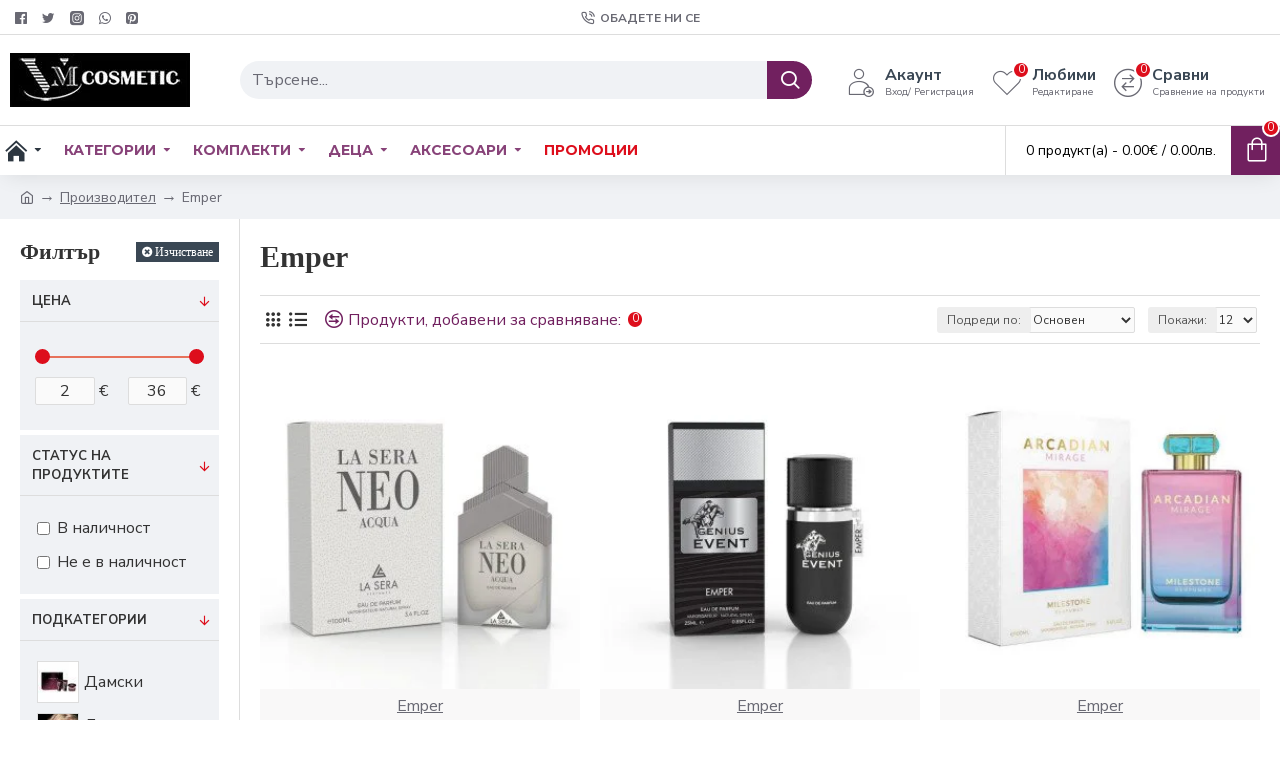

--- FILE ---
content_type: application/javascript
request_url: https://vmcosmetic.com/catalog/view/javascript/snowflakes.min.js?v=45643a14
body_size: 8109
content:
!function(e,a){"object"==typeof exports&&"undefined"!=typeof module?module.exports=a():"function"==typeof define&&define.amd?define(a):(e=e||self).Snowflakes=a()}(this,function(){"use strict";function r(e,a){if(!(e instanceof a))throw new TypeError("Cannot call a class as a function")}function n(e,a){for(var t=0;t<a.length;t++){var n=a[t];n.enumerable=n.enumerable||!1,n.configurable=!0,"value"in n&&(n.writable=!0),Object.defineProperty(e,n.key,n)}}function e(e,a,t){return a&&n(e.prototype,a),t&&n(e,t),e}function i(e,a){return function(e){if(Array.isArray(e))return e}(e)||function(e,a){if("undefined"==typeof Symbol||!(Symbol.iterator in Object(e)))return;var t=[],n=!0,l=!1,i=void 0;try{for(var o,r=e[Symbol.iterator]();!(n=(o=r.next()).done)&&(t.push(o.value),!a||t.length!==a);n=!0);}catch(e){l=!0,i=e}finally{try{n||null==r.return||r.return()}finally{if(l)throw i}}return t}(e,a)||function(e,a){if(!e)return;if("string"==typeof e)return l(e,a);var t=Object.prototype.toString.call(e).slice(8,-1);"Object"===t&&e.constructor&&(t=e.constructor.name);if("Map"===t||"Set"===t)return Array.from(e);if("Arguments"===t||/^(?:Ui|I)nt(?:8|16|32)(?:Clamped)?Array$/.test(t))return l(e,a)}(e,a)||function(){throw new TypeError("Invalid attempt to destructure non-iterable instance.\nIn order to be iterable, non-array objects must have a [Symbol.iterator]() method.")}()}function l(e,a){(null==a||a>e.length)&&(a=e.length);for(var t=0,n=new Array(a);t<a;t++)n[t]=e[t];return n}var o="";function s(t,n){Object.keys(n).forEach(function(e){var a=e;o&&-1<e.search("animation")&&(a=o+e[0].toUpperCase()+e.substr(1)),t.style[a]=n[e]})}function h(){var e,a=document.body,t=document.documentElement;return window.innerHeight?e=window.innerHeight:t&&t.clientHeight?e=t.clientHeight:a&&(e=a.clientHeight),e}function m(e,a){return a||(a=document.createElement("style"),document.body.appendChild(a)),a.styleSheet?a.styleSheet.cssText=e:"textContent"in a?a.textContent=e:a.innerHTML=e,a}function a(e){e&&e.parentNode&&e.parentNode.removeChild(e)}function c(e,a){e.classList.add(a)}function f(e,a){return e+Math.floor(Math.random()*(a-e))}function u(e,a,t,n,l){return n+(l-n)*(e-a)/(t-a)}"undefined"!=typeof window&&(o=-1<Array.prototype.slice.call(window.getComputedStyle(document.documentElement,"")).join(",").search(/,animation/)?"":"Webkit");var t,v,d,_=function(){function o(e,a,t){r(this,o);var n=t.minSize===t.maxSize;this.innerSize=n?0:f(0,o.maxInnerSize),this.size=o.calcSize(this.innerSize,t);var l=document.createElement("div"),i=document.createElement("div"),a=this.getAnimationProps(a,t),a={animationDelay:a.animationDelay,animationDuration:a.animationDuration,left:99*Math.random()+"%",marginTop:-Math.sqrt(2)*this.size+"px",width:this.size+"px",height:this.size+"px"};n||(a.zIndex=t.zIndex+10*this.size,a.opacity=u(this.size,t.minSize,t.maxSize,t.minOpacity,t.maxOpacity)),s(l,a),s(i,{animationName:"snowflake_x_"+this.innerSize,animationDelay:Math.random()+"s"}),c(l,"snowflake"),c(i,"snowflake__inner"),t.types&&c(i,"snowflake__inner_type_"+f(0,t.types)),t.wind&&c(i,"snowflake__inner_wind"),t.rotation&&c(i,"snowflake__inner_rotation"+(.5<Math.random()?"":"_reverse")),l.appendChild(i),this._elem=l,e.appendChild(l)}return e(o,[{key:"getAnimationProps",value:function(e,a){var t=e/50/a.speed,e=t/3;return{animationDelay:Math.random()*t+"s",animationDuration:u(this.size,a.minSize,a.maxSize,t,e)+"s"}}},{key:"resize",value:function(e,a){a=this.getAnimationProps(e,a);s(this._elem,a)}},{key:"destroy",value:function(){delete this._elem}}],[{key:"calcSize",value:function(e,a){return Math.floor(u(e,0,o.maxInnerSize,a.minSize,a.maxSize))}}]),o}();d=20,(v="maxInnerSize")in(t=_)?Object.defineProperty(t,v,{value:d,enumerable:!0,configurable:!0,writable:!0}):t[v]=d;var w='.snowflake{position:absolute;-webkit-user-select:none;-moz-user-select:none;-ms-user-select:none;user-select:none;pointer-events:none;-webkit-animation:snowflake_y 10s linear infinite;animation:snowflake_y 10s linear infinite;will-change:transform}.snowflake__inner,.snowflake__inner:before{position:absolute;top:0;right:0;bottom:0;left:0}.snowflake__inner:before{content:"";background-size:100% 100%}.snowflake__inner_wind{-webkit-animation:snowflake_x_8 1s ease-in-out infinite alternate;animation:snowflake_x_8 1s ease-in-out infinite alternate}.snowflake__inner_rotation:before{-webkit-animation:snowflake_rotation 2s linear infinite;animation:snowflake_rotation 2s linear infinite}.snowflake__inner_rotation_reverse:before{-webkit-animation:snowflake_rotation_reverse 2s linear infinite;animation:snowflake_rotation_reverse 2s linear infinite}.snowflakes{pointer-events:none}.snowflakes_paused .snowflake,.snowflakes_paused .snowflake__inner,.snowflakes_paused .snowflake__inner:before{-webkit-animation-play-state:paused;animation-play-state:paused}.snowflakes_body{position:fixed;top:0;left:0;width:100%;height:1px}@-webkit-keyframes snowflake_rotation{0%{-webkit-transform:rotate(0deg);transform:rotate(0deg)}to{-webkit-transform:rotate(1turn);transform:rotate(1turn)}}@keyframes snowflake_rotation{0%{-webkit-transform:rotate(0deg);transform:rotate(0deg)}to{-webkit-transform:rotate(1turn);transform:rotate(1turn)}}@-webkit-keyframes snowflake_rotation_reverse{0%{-webkit-transform:rotate(0deg);transform:rotate(0deg)}to{-webkit-transform:rotate(-1turn);transform:rotate(-1turn)}}@keyframes snowflake_rotation_reverse{0%{-webkit-transform:rotate(0deg);transform:rotate(0deg)}to{-webkit-transform:rotate(-1turn);transform:rotate(-1turn)}}',p=".snowflake__inner_type_0:before{background-image:url(\"data:image/svg+xml;charset=utf-8,%3Csvg xmlns='http://www.w3.org/2000/svg' width='36.283' height='36.283'%3E%3Cpath d='M35.531 17.391h-3.09l.845-1.464a.748.748 0 10-1.297-.75l-1.276 2.214H28.61l2.515-4.354a.751.751 0 00-.272-1.024.75.75 0 00-1.024.274l-2.948 5.104h-2.023a6.751 6.751 0 00-2.713-4.684l1.019-1.76 5.896-.002a.75.75 0 000-1.5l-5.029.002 1.051-1.82 2.557.002a.75.75 0 000-1.5l-1.689-.002 1.545-2.676a.75.75 0 10-1.302-.75l-1.547 2.676-.844-1.463a.749.749 0 10-1.297.75l1.278 2.213-1.051 1.818-2.514-4.354a.75.75 0 00-1.298.75l2.946 5.104-1.016 1.758a6.692 6.692 0 00-2.706-.57 6.74 6.74 0 00-2.707.568l-1.013-1.754 2.946-5.105a.75.75 0 00-1.298-.75L13.56 8.697l-1.05-1.818 1.278-2.217a.749.749 0 00-1.298-.75l-.845 1.465-1.551-2.678a.75.75 0 00-1.024-.273.748.748 0 00-.274 1.023l1.545 2.678H8.652a.75.75 0 000 1.5h2.556l1.05 1.818H7.231a.75.75 0 000 1.5h5.894l1.017 1.762a6.755 6.755 0 00-2.712 4.684H9.406l-2.95-5.104a.75.75 0 10-1.299.75l2.516 4.354H5.569l-1.277-2.213a.75.75 0 00-1.298.75l.845 1.463H.75a.75.75 0 000 1.5h3.09l-.845 1.465a.747.747 0 00.275 1.022.75.75 0 00.374.103.75.75 0 00.65-.375l1.277-2.215h2.103l-2.516 4.354a.75.75 0 001.299.75l2.949-5.104h2.024a6.761 6.761 0 002.712 4.685l-1.017 1.762H7.232a.75.75 0 000 1.5h5.026l-1.05 1.818H8.651a.75.75 0 000 1.5h1.69l-1.545 2.676a.75.75 0 001.299.75l1.546-2.676.846 1.465a.755.755 0 00.65.375.737.737 0 00.375-.103.747.747 0 00.274-1.022l-1.279-2.215 1.05-1.82 2.515 4.354a.75.75 0 001.299-.75l-2.947-5.104 1.013-1.756a6.72 6.72 0 005.415 0l1.014 1.756-2.947 5.104a.75.75 0 001.298.75l2.515-4.354 1.053 1.82-1.277 2.213a.75.75 0 001.298.75l.844-1.463 1.545 2.678c.141.24.393.375.65.375a.75.75 0 00.649-1.125l-1.548-2.678h1.689a.75.75 0 000-1.5h-2.557l-1.051-1.82 5.029.002a.75.75 0 000-1.5l-5.896-.002-1.019-1.76a6.75 6.75 0 002.711-4.685h2.023l2.947 5.104a.753.753 0 001.025.273.749.749 0 00.272-1.023l-2.515-4.354h2.104l1.279 2.215a.75.75 0 00.649.375c.127 0 .256-.03.375-.103a.748.748 0 00.273-1.022l-.848-1.465h3.092a.75.75 0 00.003-1.5zm-12.136.75c0 .257-.041.502-.076.75a5.223 5.223 0 01-1.943 3.358 5.242 5.242 0 01-1.291.766 5.224 5.224 0 01-1.949.384 5.157 5.157 0 01-3.239-1.15 5.22 5.22 0 01-1.943-3.358c-.036-.247-.076-.493-.076-.75s.04-.503.076-.75a5.22 5.22 0 011.944-3.359c.393-.312.82-.576 1.291-.765a5.219 5.219 0 011.948-.384c.69 0 1.344.142 1.948.384.471.188.898.454 1.291.765a5.222 5.222 0 011.943 3.359c.035.247.076.493.076.75z' fill='{color}'/%3E%3C/svg%3E\")}.snowflake__inner_type_1:before{background-image:url(\"data:image/svg+xml;charset=utf-8,%3Csvg xmlns='http://www.w3.org/2000/svg' width='32.813' height='32.813'%3E%3Cpath d='M29.106 24.424a.781.781 0 01-.781.781h-3.119v3.119a.782.782 0 01-1.562 0v-4.682h4.682c.43.001.78.351.78.782zM4.673 9.352h4.682V4.671a.781.781 0 00-1.563 0V7.79H4.673a.781.781 0 000 1.562zM3.708 24.24c0 .431.35.781.781.781H7.61v3.12a.78.78 0 101.562 0v-4.683H4.489a.782.782 0 00-.781.782zM28.923 8.39a.78.78 0 00-.781-.781h-3.121V4.488a.781.781 0 00-1.562 0v4.684h4.684a.783.783 0 00.78-.782zm3.889 8.017c0 .431-.35.781-.781.781h-3.426l1.876 1.873a.784.784 0 010 1.107.791.791 0 01-.554.228.773.773 0 01-.55-.228l-2.979-2.98h-2.995a6.995 6.995 0 01-1.728 3.875h5.609a.781.781 0 010 1.562h-4.666v4.667a.782.782 0 01-1.562 0v-5.61a7 7 0 01-3.866 1.719v2.995l2.978 2.98c.306.305.306.8 0 1.104a.78.78 0 01-1.104 0l-1.874-1.876v3.427a.781.781 0 01-1.562 0v-3.427l-1.875 1.876a.78.78 0 11-1.105-1.104l2.979-2.98v-2.995a7.016 7.016 0 01-3.865-1.717v5.608a.781.781 0 01-1.562 0v-4.667H5.535a.781.781 0 010-1.562h5.607a7.022 7.022 0 01-1.728-3.875H6.417l-2.979 2.979a.784.784 0 01-1.104 0 .781.781 0 010-1.106l1.874-1.873H.782a.78.78 0 11-.001-1.563h3.426L2.333 13.75a.783.783 0 011.105-1.106l2.979 2.979h2.995a6.996 6.996 0 011.72-3.866H5.533a.781.781 0 010-1.562h4.666V5.528a.781.781 0 011.562 0v5.599a6.995 6.995 0 013.865-1.717V6.415l-2.978-2.979a.782.782 0 011.105-1.105l1.874 1.875V.781a.78.78 0 111.562 0v3.426l1.875-1.875a.777.777 0 011.104 0 .78.78 0 010 1.105l-2.978 2.98v2.996a7.021 7.021 0 013.866 1.718V5.532a.78.78 0 111.562 0v4.666h4.666a.78.78 0 110 1.562h-5.599a7 7 0 011.718 3.866h2.995l2.979-2.979a.783.783 0 011.106 1.106l-1.876 1.874h3.427a.777.777 0 01.778.78zm-11.006-.782a5.457 5.457 0 00-4.618-4.617c-.257-.037-.514-.079-.781-.079-.268 0-.524.042-.781.079a5.458 5.458 0 00-4.618 4.617c-.038.257-.079.514-.079.781s.041.522.079.781a5.455 5.455 0 004.618 4.616c.257.036.514.079.781.079s.524-.043.781-.079a5.457 5.457 0 004.618-4.616c.037-.259.079-.515.079-.781s-.043-.524-.079-.781z' fill='{color}'/%3E%3C/svg%3E\")}.snowflake__inner_type_2:before{background-image:url(\"data:image/svg+xml;charset=utf-8,%3Csvg xmlns='http://www.w3.org/2000/svg' width='35.79' height='35.79'%3E%3Cpath d='M7.161 22.223l.026-.047.865.5-.026.047a.503.503 0 01-.434.25c-.019 0-.034-.013-.053-.016l-.355-.205a.493.493 0 01-.023-.529zM9.969 8.988l2.785.001 1.393-2.414a.502.502 0 00-.869-.499l-1.103 1.913-2.208-.001a.5.5 0 10.002 1zm15.854 17.813h-2.785l-1.393 2.411a.499.499 0 00.436.75c.172 0 .34-.09.434-.25l1.104-1.911h2.207c.274 0 .5-.224.5-.5a.505.505 0 00-.503-.5zM23.038 8.99h2.785a.5.5 0 000-1h-2.207l-1.105-1.913a.5.5 0 00-.868.5l1.395 2.413zM12.754 26.801H9.967a.5.5 0 000 1h2.209l1.105 1.912a.496.496 0 00.682.184.5.5 0 00.184-.684l-1.393-2.412zm-7.218-6.309a.502.502 0 00.685-.184l1.391-2.413-1.394-2.413a.5.5 0 00-.867.5l1.104 1.913-1.104 1.913a.5.5 0 00.185.684zM30.254 15.3a.505.505 0 00-.685.183l-1.392 2.412 1.395 2.414a.501.501 0 00.867-.5l-1.104-1.914 1.104-1.912a.5.5 0 00-.185-.683zm3.138 11.542a.501.501 0 01-.683.184l-.98-.565-2.137 1.231a.516.516 0 01-.5 0l-2.385-1.377a.502.502 0 01-.25-.433v-.854h-4.441l-2.225 3.852.736.428c.154.088.25.254.25.432l.001 2.755a.5.5 0 01-.25.433l-2.133 1.229v1.136c0 .274-.225.5-.5.5s-.5-.226-.5-.5v-1.136l-2.136-1.23a.5.5 0 01-.25-.433l.001-2.755c0-.178.096-.344.25-.432l.738-.427-2.224-3.849H9.332l.002.851a.505.505 0 01-.25.435l-2.387 1.377a.5.5 0 01-.5 0L4.06 26.46l-.982.567a.5.5 0 01-.5-.867l.982-.567.001-2.465c0-.179.097-.344.25-.434l2.388-1.377a.497.497 0 01.5 0l.736.426 2.221-3.848-2.222-3.849-.737.426a.51.51 0 01-.5 0l-2.386-1.377a.5.5 0 01-.25-.434l.002-2.464-.983-.567a.501.501 0 01-.184-.683.502.502 0 01.684-.183l.983.568 2.134-1.233a.5.5 0 01.5 0l2.385 1.379c.156.089.25.255.25.433v.85h4.443l2.223-3.846-.74-.427a.501.501 0 01-.25-.434l.002-2.755c0-.178.096-.343.25-.433l2.135-1.233V.5a.5.5 0 011 0v1.135l2.134 1.231c.154.089.25.254.25.434l-.002 2.755a.503.503 0 01-.25.433l-.733.425 2.224 3.849h4.44l-.002-.851c0-.179.096-.344.25-.434l2.388-1.378a.502.502 0 01.5 0l2.136 1.233.982-.568a.5.5 0 11.5.866l-.983.568v2.464a.503.503 0 01-.25.433l-2.388 1.378a.5.5 0 01-.5 0l-.735-.426-2.222 3.849 2.223 3.849.734-.425a.506.506 0 01.5 0l2.389 1.375c.154.09.25.255.25.435l-.002 2.462.982.568c.24.137.321.444.182.682zm-2.165-1.828l.001-1.597-1.888-1.087-.734.424-.348.201-.301.173-.5.289v2.179l1.885 1.088 1.386-.802.498-.286.001-.582zm-3.736-11.467l-.531-.307-2.283 1.318-2.443 3.337 2.442 3.337 2.283 1.316.531-.306-2.514-4.348 2.515-4.347zm-7.712 16.478l-.762-.438-.339-.194-.283-.166-.5-.289-.5.289-.279.162-.349.2-.757.437-.001 2.177 1.386.797.501.289.499-.287 1.386-.798-.002-2.179zM16.008 5.767l.736.425.371.214.279.16.5.288.5-.289.281-.163.367-.212.732-.424.002-2.178-1.381-.797-.502-.289-.498.287-1.385.8-.002 2.178zm6.52 14.227l-1.535-2.099 1.535-2.098.732-1-1.232.134-2.585.281-1.048-2.379-.5-1.133-.5 1.134-1.049 2.379-2.585-.281-1.232-.134.732 1 1.536 2.097-1.536 2.098-.732 1 1.232-.134 2.585-.281 1.049 2.379.5 1.134.5-1.134 1.048-2.379 2.585.281 1.232.134-.732-.999zm8.2-10.084l-1.386-.8-1.887 1.089v1.279l.002.32v.577l.5.289.28.163.367.213.732.424 1.888-1.089v-2.178l-.496-.287zM18.927 7.413l-.532.307v2.637l1.667 3.784 4.111-.447 2.283-1.317-.002-.613h-5.02l-2.507-4.351zm-9.594 4.348v.614l2.283 1.318 4.111.447 1.668-3.785V7.719l-.531-.306-2.509 4.347-5.022.001zm-2.15 1.279l.37-.213.279-.162.5-.289V10.2L6.446 9.11l-1.384.8-.499.289v.578l-.002 1.599 1.885 1.088.737-.424zm1.119 9.205l.53.306 2.281-1.316 2.443-3.339-2.442-3.337-2.281-1.317-.531.307 2.511 4.348-2.511 4.348zm-1.115-.069l-.026.047a.493.493 0 00.023.529l-.734-.424-1.887 1.089-.001 1.599v.578l.5.288 1.386.8 1.887-1.088v-1.278l-.002-.321v-.577l-.5-.289-.293-.169c.02.002.035.017.055.017a.5.5 0 00.433-.25l.026-.047-.867-.504zm9.679 6.202l.529-.306v-2.637l-1.668-3.785-4.111.447-2.283 1.316.002.611 5.021.002 2.51 4.352zm9.591-4.349v-.612L24.174 22.1l-4.111-.447-1.667 3.783v2.639l.531.307 2.512-4.352h5.018v-.001z' fill='{color}'/%3E%3C/svg%3E\")}.snowflake__inner_type_3:before{background-image:url(\"data:image/svg+xml;charset=utf-8,%3Csvg xmlns='http://www.w3.org/2000/svg' width='32.815' height='32.815'%3E%3Cpath d='M4.581 23.55h4.681v4.681a.78.78 0 11-1.562 0v-3.118H4.581a.781.781 0 010-1.563zM29.016 8.481a.781.781 0 00-.781-.781h-3.119V4.582a.781.781 0 00-1.562 0v4.681h4.682c.429 0 .78-.35.78-.782zm-24.252.598l4.683-.001V4.395a.781.781 0 00-1.562 0v3.121l-3.121.001a.781.781 0 000 1.562zm23.655 14.287h-4.685l.002 4.684a.78.78 0 101.562 0l-.002-3.121h3.122a.781.781 0 00.001-1.563zm4.394-6.96a.78.78 0 01-.781.781h-3.426l1.876 1.875a.782.782 0 01-1.104 1.105l-2.979-2.979h-1.986L17.19 24.41v1.987l2.977 2.979a.781.781 0 01-1.103 1.106l-1.874-1.875v3.426a.78.78 0 11-1.562 0v-3.426l-1.875 1.875a.782.782 0 01-1.105-1.105l2.978-2.979V24.41l-7.219-7.22H6.418l-2.98 2.98a.777.777 0 01-1.103 0 .781.781 0 010-1.106L4.21 17.19H.783a.78.78 0 110-1.562h3.426l-1.876-1.875a.782.782 0 111.106-1.105l2.979 2.979h1.989l7.219-7.218v-1.99L12.648 3.44a.782.782 0 111.106-1.105l1.874 1.874V.781a.782.782 0 011.563 0v3.426l1.875-1.875a.783.783 0 011.106 1.105l-2.979 2.979v1.99l7.216 7.218h1.992l2.979-2.979a.782.782 0 011.105 1.105l-1.876 1.874h3.427a.781.781 0 01.777.782zm-10.613.782l.778-.78-.781-.782-5.009-5.008-.781-.781-.781.781-5.01 5.008-.781.781.781.781 5.01 5.011.782.781.78-.779 5.012-5.013zm5.863 4.646a.782.782 0 00-.781-.781h-6.229v6.228a.78.78 0 101.562 0v-4.665h4.666a.782.782 0 00.782-.782zm-.001-10.855a.782.782 0 00-.781-.781h-4.664V5.532a.782.782 0 00-1.562 0v6.228h6.227a.78.78 0 00.78-.781zm-23.318 0c0 .432.35.781.781.781h6.228V5.532a.781.781 0 00-1.562 0v4.666H5.525a.781.781 0 00-.781.781zm.002 10.855c0 .432.35.781.781.781h4.664v4.665a.78.78 0 101.562 0v-6.228H5.527a.783.783 0 00-.781.782z' fill='{color}'/%3E%3C/svg%3E\")}.snowflake__inner_type_4:before{background-image:url(\"data:image/svg+xml;charset=utf-8,%3Csvg xmlns='http://www.w3.org/2000/svg' width='37.794' height='37.794'%3E%3Cpath d='M30.638 17.313l-.914 1.584.915 1.585a.78.78 0 11-1.352.78l-1.366-2.366 1.366-2.365a.782.782 0 011.067-.286c.372.215.5.692.284 1.068zM11.65 11.08l2.733.002 1.367-2.367a.78.78 0 00-1.352-.781l-.915 1.585-1.831-.002h-.001a.78.78 0 00-.001 1.563zm14.491 15.633h-2.733l-1.365 2.365a.78.78 0 101.352.78l.914-1.584h1.831a.781.781 0 00.001-1.561zm-4.1-17.998l1.367 2.367h2.733a.78.78 0 100-1.562h-1.833l-.915-1.585a.78.78 0 00-1.352.78zM15.75 29.08l-1.368-2.366h-2.733a.781.781 0 000 1.562h1.832l.917 1.585c.146.25.409.391.677.391a.779.779 0 00.675-1.172zm-8.313-7.531a.78.78 0 001.067-.284L9.87 18.9l-1.367-2.368a.781.781 0 00-1.351.781l.916 1.587-.914 1.584a.776.776 0 00.283 1.065zm27.827 6.798a.784.784 0 01-1.067.285l-.89-.515-2.096 1.209a.793.793 0 01-.391.105.762.762 0 01-.391-.105l-2.484-1.435a.78.78 0 01-.391-.676l-.002-2.417-2.408-1.392a7.714 7.714 0 01-5.467 3.168v2.773l2.093 1.208a.78.78 0 01.391.676l.001 2.868c0 .28-.149.537-.392.676l-2.093 1.205v1.032a.781.781 0 01-1.562 0V35.98l-2.095-1.207a.78.78 0 01-.391-.676l.001-2.868c0-.28.15-.537.391-.676l2.094-1.206v-2.773a7.718 7.718 0 01-5.468-3.168l-2.408 1.392.002 2.415c0 .281-.15.539-.391.676l-2.487 1.437a.785.785 0 01-.782 0l-2.095-1.209-.893.518a.782.782 0 01-.782-1.354l.893-.517.001-2.414a.78.78 0 01.391-.677l2.487-1.434a.774.774 0 01.781 0l2.093 1.208 2.407-1.39a7.655 7.655 0 010-6.317l-2.406-1.39-2.096 1.209a.772.772 0 01-.782 0l-2.485-1.434a.786.786 0 01-.391-.676l.002-2.416-.894-.517a.78.78 0 01-.285-1.066.788.788 0 011.07-.283l.893.514 2.093-1.208a.774.774 0 01.781 0L9.851 9.91c.24.14.391.398.391.675L10.24 13l2.408 1.392a7.712 7.712 0 015.468-3.167V8.45L16.02 7.242a.78.78 0 01-.391-.676l.002-2.87c0-.279.15-.538.391-.675l2.094-1.208V.781a.781.781 0 011.562 0v1.032l2.093 1.206a.785.785 0 01.391.677l-.002 2.87c0 .28-.149.536-.391.674l-2.091 1.208v2.772a7.708 7.708 0 015.467 3.167l2.409-1.392-.002-2.416c0-.28.149-.539.391-.676l2.487-1.436c.24-.14.539-.14.781 0l2.095 1.208.894-.514a.78.78 0 11.781 1.352l-.894.516v2.417c0 .279-.15.538-.391.675l-2.487 1.436a.785.785 0 01-.782 0l-2.092-1.209-2.408 1.39c.436.967.684 2.032.684 3.158a7.65 7.65 0 01-.684 3.158l2.408 1.391 2.091-1.206a.782.782 0 01.78 0l2.488 1.432c.24.141.392.398.392.677l-.002 2.414.893.517a.783.783 0 01.287 1.068zm-6.147-16.251l.001.9.78.453.921.531 1.706-.982v-1.965l-.78-.451-.923-.533-1.707.983.002 1.064zm-20.443-.002l.002-1.063-1.706-.985-.922.535-.778.451-.001.902-.001 1.063 1.703.982.924-.533.779-.451v-.901zm0 13.604l-.001-.899-.781-.451-.919-.533-1.706.982-.001 1.064v.901l.781.451.923.533 1.707-.982-.003-1.066zm15.109-3.076c.315-.413.586-.864.789-1.351a6.121 6.121 0 000-4.748 6.175 6.175 0 00-.789-1.35 6.158 6.158 0 00-4.106-2.375 6.48 6.48 0 00-.781-.056c-.266 0-.525.022-.781.056a6.149 6.149 0 00-4.106 2.375 6.128 6.128 0 00-.789 1.35 6.104 6.104 0 00-.479 2.374 6.1 6.1 0 001.268 3.725 6.15 6.15 0 004.106 2.374c.256.031.516.056.781.056s.525-.022.781-.056a6.142 6.142 0 004.106-2.374zM17.19 6.113l.924.531.781.452.781-.452.919-.531.002-1.968-.921-.531-.784-.452-.779.451-.922.532-.001 1.968zm3.408 25.57l-.921-.532-.781-.452-.781.452-.922.532-.001 1.966.923.531.782.451.78-.449.922-.533-.001-1.966zm11.925-5.819l.001-1.063-1.707-.981-.919.529-.782.451v.901l.001 1.065 1.702.981.924-.533.778-.449.002-.901z' fill='{color}'/%3E%3C/svg%3E\")}.snowflake__inner_type_5:before{background-image:url(\"data:image/svg+xml;charset=utf-8,%3Csvg xmlns='http://www.w3.org/2000/svg' width='31.25' height='31.25'%3E%3Cpath d='M20.581 1.176l-3.914 3.915V0h1.041v2.576L19.845.439l.736.737zm-1.615 9.069l.351.217 6.623-6.625-.736-.737-6.048 6.051a7.141 7.141 0 00-1.449-.6v-.082l5.082-5.082-.737-.737-5.387 5.388v1.33l.402.093a6.213 6.213 0 011.899.784zm2.041 2.043c.368.585.63 1.224.786 1.893l.094.403h1.028l5.171-5.173-.736-.737-4.699 4.701a7.523 7.523 0 00-.549-1.28l6.048-6.05-.737-.735-6.622 6.625.216.353zm7.368 1.254l1.921-1.923-.736-.735-3.699 3.7h5.39v-1.042h-2.876zm1.185 6.826l.736-.736-1.923-1.923h2.877v-1.042h-5.389l3.699 3.701zm-6.915-2.498l4.705 4.707.736-.736-5.171-5.174h-1.03l-.096.4a6.24 6.24 0 01-.795 1.883l-.22.353 6.639 6.641.736-.736-6.061-6.062c.227-.414.414-.84.557-1.276zm-3.7 3.125a6.241 6.241 0 01-1.88.794l-.399.096v1.33l5.387 5.387.736-.736-5.082-5.082v-.089a7.322 7.322 0 001.434-.605l6.061 6.062.736-.736-6.641-6.641-.352.22zM16.667 31.25h1.041v-2.576l2.137 2.137.736-.737-3.914-3.914v5.09zm-5.26-.439l2.134-2.137v2.576h1.042v-5.093l-3.913 3.916.737.738zm.897-9.816l-.352-.222-6.642 6.641.736.736 6.062-6.062c.456.254.937.456 1.433.605v.089l-5.08 5.082.736.736 5.387-5.387v-1.33l-.4-.096a6.175 6.175 0 01-1.88-.792zm-2.046-2.047a6.315 6.315 0 01-.798-1.883l-.096-.4H8.335l-5.172 5.174.737.736 4.706-4.71c.145.441.329.865.556 1.276L3.1 25.202l.736.736 6.643-6.643-.221-.347zM0 16.667v1.042h2.876L.954 19.632l.736.736 3.698-3.701H0zm1.69-5.783l-.736.735 1.921 1.923H0v1.042h5.39l-3.7-3.7zm6.916 2.498L3.9 8.674l-.736.737 5.172 5.173h1.029l.096-.4a6.15 6.15 0 01.798-1.881l.222-.352L3.837 5.31l-.736.736 6.062 6.06a7.268 7.268 0 00-.557 1.276zm-.145-9.996l5.08 5.082v.088c-.497.15-.977.352-1.433.606L6.047 3.101l-.736.737 6.643 6.643.352-.222a6.223 6.223 0 011.88-.797l.4-.095v-1.33L9.2 2.649l-.739.737zm5.081-.81L11.408.439l-.736.737 3.913 3.917V0h-1.042v2.576zm-1.757 14.831a4.2 4.2 0 002.06 2.058l.739.338v-3.136h-3.138l.339.74zm0-3.562l-.337.738h3.135v-3.136l-.739.338a4.223 4.223 0 00-2.059 2.06zm7.679 3.561l.338-.739h-3.135v3.136l.738-.338a4.204 4.204 0 002.059-2.059zm0-3.561a4.198 4.198 0 00-2.059-2.06l-.738-.34v3.138h3.135l-.338-.738z' fill='{color}'/%3E%3C/svg%3E\")}",z=function(){function l(e){var t=this;r(this,l),this.params=this._setParams(e),this._flakes=[],this._isBody=this.params.container===document.body;var n=this._container=document.createElement("div");c(n,"snowflakes"),this._isBody&&c(n,"snowflakes_body"),s(n,{zIndex:this.params.zIndex}),this.params.container.appendChild(n),this.params.stop&&this.stop(),l._mainStyleNode||(l._mainStyleNode=m(w),l._count=(l._count||0)+1),this._winHeight=h(),this._onResize=function(){t._winHeight=h();var a=t._height();s(n,{display:"none"}),t._flakes.forEach(function(e){return e.resize(a,t.params)}),t._updateAnimationStyle(),s(n,{display:"block"})},this._imagesStyleNode=m(p.replace(/\{color\}/g,encodeURIComponent(this.params.color))),this._animationStyleNode=m(this._getAnimationStyle()),window.addEventListener("resize",this._onResize,!1);for(var a=0;a<this.params.count;a++)this._flakes.push(new _(n,this._height(),this.params))}return e(l,[{key:"destroy",value:function(){this._removeStyle(),a(this._container),delete this._container,window.removeEventListener("resize",this._onResize,!1),this._flakes.forEach(function(e){return e.destroy()}),delete this._flakes,delete this.params}},{key:"start",value:function(){var e,a;e=this._container,a="snowflakes_paused",e.classList.remove(a)}},{key:"stop",value:function(){c(this._container,"snowflakes_paused")}},{key:"_setParams",value:function(t){t=t||{};var n={};return[["color","#5ECDEF"],["container",document.body],["count",50],["speed",1],["stop",!1],["rotation",!0],["minOpacity",.6],["maxOpacity",1],["minSize",8],["maxSize",18],["types",6],["width"],["height"],["wind",!0],["zIndex",9999]].forEach(function(e){var a=i(e,2),e=a[0],a=a[1];n[e]="boolean"==typeof a?e in t?t[e]:a:t[e]||a}),n}},{key:"_getAnimationStyle",value:function(){for(var e=this._height()+this.params.maxSize+"px",a="@-webkit-keyframes snowflake_y{from{-webkit-transform:translateY(0px)}to{-webkit-transform:translateY(".concat(e,");}}\n@keyframes snowflake_y{from{transform:translateY(0px)}to{transform:translateY(").concat(e,")}}"),t=0;t<=_.maxInnerSize;t++){var n=4*(_.calcSize(t,this.params)-this.params.minSize)+"px";a+="@-webkit-keyframes snowflake_x_".concat(t,"{from{-webkit-transform:translateX(0px)}to{-webkit-transform:translateX(").concat(n,");}}\n@keyframes snowflake_x_").concat(t,"{from{transform:translateX(0px)}to{transform:translateX(").concat(n,")}}")}return a}},{key:"_updateAnimationStyle",value:function(){m(this._getAnimationStyle(),this._animationStyleNode)}},{key:"_removeStyle",value:function(){l._count--,l._count<=0&&(l._count=0,a(l._mainStyleNode),delete l._mainStyleNode),a(this._animationStyleNode),delete this._animationStyleNode,a(this._imagesStyleNode),delete this._imagesStyleNode}},{key:"_height",value:function(){return this.params.height||(this._isBody?this._winHeight:this.params.container.offsetHeight+this.params.maxSize)}}]),l}();return function(e){return new z(e)}});